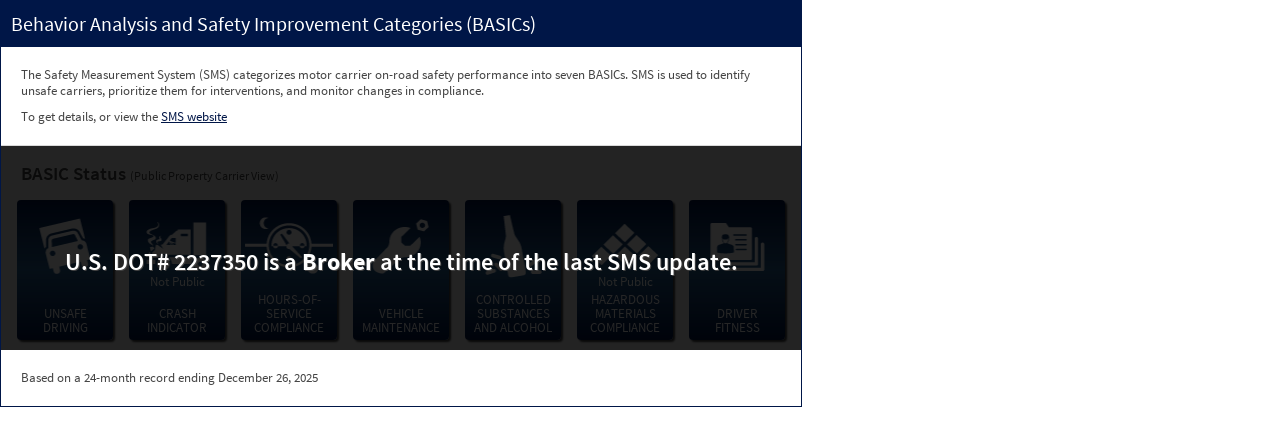

--- FILE ---
content_type: text/html; charset=utf-8
request_url: https://ai.fmcsa.dot.gov/SMS/Carrier/2237350/Widget.aspx
body_size: 5872
content:

<!DOCTYPE html>
<html>
<head>
    <meta charset="utf-8" />
    <meta http-equiv="X-UA-Compatible" content="IE=Edge,chrome=1" />
    <title>
        Safety Measurement System - Overview (U.S. DOT# 2237350)
    </title>
    <link href="/SMS/Fonts/FontFace_SourceSansPro.css" rel="stylesheet" type="text/css" />
    <link href="/SMS/Style/Widget.css" rel="stylesheet" type="text/css" />
    <link href="/SMS/Style/Widget_Print.css" rel="stylesheet" type="text/css" media="print" />
    <!--[if lte IE 8]>
        <link href="/SMS/Style/Site_LTE_IE8.css" rel="stylesheet" type="text/css" />
    <![endif]-->
    <!--[if gte IE 9]>
        <style type="text/css">
            #BASICList li.InsOther, #BASICList li a, article {
                filter: none;
            }
        </style>
    <![endif]-->
    
<script type="text/javascript">
    var userType = "Public";
</script>
<!-- Google tag (gtag.js) -->
<script async src="https://www.googletagmanager.com/gtag/js?id=G-5DZSCMVS59"></script>
<script>
    window.dataLayer = window.dataLayer || [];
    function gtag() { dataLayer.push(arguments); }
    gtag('js', new Date());

    gtag('config', 'G-5DZSCMVS59');
    gtag('set', 'user_properties', { 'user_type': userType });
</script>
</head>
<body>
    <article>
            <h1>
                Behavior Analysis and Safety Improvement Categories (BASICs)
            </h1>
            <section id="SMSDescription">
                <p>
                    The Safety Measurement System (SMS) categorizes motor carrier on-road safety performance
                    into seven BASICs. SMS is used to identify unsafe carriers, prioritize them for
                    interventions, and monitor changes in compliance.
                </p>
                    <p>
                        To get details, or view the <a target="_blank" href="https://ai.fmcsa.dot.gov/sms/">
                            SMS website
                        </a>
                    </p>
            </section>
                <section id="BASICs">
                    <div class="inactive">U.S. DOT# 2237350 is a <strong>Broker</strong> at the time of the last SMS update. </div>
                    <h2>
                        BASIC Status <span class="display-type">(Public Property Carrier View)</span>
                    </h2>
                    <ul id="BASICList" class="public">
                            <li class=" UnsafeDriving">
                                <a target="_blank" href="https://ai.fmcsa.dot.gov/sms/Carrier/2237350/Overview.aspx">
                                    <img class="basicIcon" src="/SMS/images/Icons/BASICs/UnsafeDriving.png" alt="" />
                                    <span class="basicName">Unsafe Driving</span>
                                </a>
                            </li>
                            <li class=" CrashIndicator">
                                <a target="_blank" href="https://ai.fmcsa.dot.gov/sms/Carrier/2237350/Overview.aspx">
                                    <img class="basicIcon" src="/SMS/images/Icons/BASICs/CrashIndicator.png" alt="" />
<span class="notPublic">Not Public</span>                                    <span class="basicName">Crash Indicator</span>
                                </a>
                            </li>
                            <li class=" HOSCompliance">
                                <a target="_blank" href="https://ai.fmcsa.dot.gov/sms/Carrier/2237350/Overview.aspx">
                                    <img class="basicIcon" src="/SMS/images/Icons/BASICs/HOSCompliance.png" alt="" />
                                    <span class="basicName">Hours-of-Service Compliance</span>
                                </a>
                            </li>
                            <li class=" VehicleMaint">
                                <a target="_blank" href="https://ai.fmcsa.dot.gov/sms/Carrier/2237350/Overview.aspx">
                                    <img class="basicIcon" src="/SMS/images/Icons/BASICs/VehicleMaint.png" alt="" />
                                    <span class="basicName">Vehicle Maintenance</span>
                                </a>
                            </li>
                            <li class=" DrugsAlcohol">
                                <a target="_blank" href="https://ai.fmcsa.dot.gov/sms/Carrier/2237350/Overview.aspx">
                                    <img class="basicIcon" src="/SMS/images/Icons/BASICs/DrugsAlcohol.png" alt="" />
                                    <span class="basicName">Controlled Substances and Alcohol</span>
                                </a>
                            </li>
                            <li class=" HMCompliance">
                                <a target="_blank" href="https://ai.fmcsa.dot.gov/sms/Carrier/2237350/Overview.aspx">
                                    <img class="basicIcon" src="/SMS/images/Icons/BASICs/HMCompliance.png" alt="" />
<span class="notPublic">Not Public</span>                                    <span class="basicName">Hazardous Materials Compliance</span>
                                </a>
                            </li>
                            <li class=" DriverFitness">
                                <a target="_blank" href="https://ai.fmcsa.dot.gov/sms/Carrier/2237350/Overview.aspx">
                                    <img class="basicIcon" src="/SMS/images/Icons/BASICs/DriverFitness.png" alt="" />
                                    <span class="basicName">Driver Fitness</span>
                                </a>
                            </li>
                    </ul>
                </section>
            <section>
                <p class="dateRange">
                    Based on a 24-month record ending December 26, 2025
                </p>
            </section>
    </article>
</body>
</html>


--- FILE ---
content_type: text/css
request_url: https://ai.fmcsa.dot.gov/SMS/Style/Widget.css
body_size: 11666
content:
* {
    font-weight: normal;
    font-style: normal;
}

html, body, div, span, object, iframe, h1, h2, h3, h4, h5, h6, p, blockquote, pre, abbr, address, cite, code, del, dfn, em, img, ins, kbd, q, samp, small, strong, sub, sup, var, b, i, dl, dt, dd, ol, ul, li, fieldset, form, label, legend, table, caption, tbody, tfoot, thead, tr, th, td, article, aside, canvas, details, figcaption, figure, footer, header, hgroup, menu, nav, section, summary, time, mark, audio, video {
    margin: 0;
    padding: 0;
    border: 0;
    outline: 0;
    vertical-align: baseline;
    background: transparent;
}

article, aside, details, figcaption, figure, footer, header, hgroup, menu, nav, section {
    display: block;
}

a {
    margin: 0;
    padding: 0;
    vertical-align: baseline;
    background: transparent;
}

hr {
    display: block;
    height: 1px;
    border: 0;
    border-top: 1px solid #cccccc;
    margin: 1em 0;
    padding: 0;
}

header, footer, section, div, nav, article, body, html, address, svg, video, audio {
    display: block;
    margin: 0;
    padding: 0;
    border: 0;
    position: static;
}

a img {
    border: 0;
}

table {
    border-collapse: collapse;
    border-spacing: 0;
}

    table th, table td {
        padding: 0px 6px;
    }

body {
    font-family: SourceSansPro, Arial, Sans-Serif;
    font-size: 13px;
    line-height: 1.3;
    color: #444444;
}

h1, h2, h3, h4, h5, h6 {
    font-family: SourceSansPro, Arial, Sans-Serif;
    font-size: 13px;
    line-height: 1.3;
    color: #444444;
    margin: 10px 0;
}

input, textarea, button, submit {
    font-family: SourceSansPro, Arial, Sans-Serif;
    font-size: 13px;
}

strong {
    font-family: SourceSansPro700, Arial, sans-serif;
}

p {
    margin: 10px 0;
}

a {
    color: #001647;
    text-decoration: none;
}

    a:visited {
        color: #001647;
    }

    a:hover {
        color: #8f600d;
    }

    a.definition, a.definition:visited, a.definition:hover {
        color: inherit;
    }

article p a, article table a, article ul a, article ol a {
    text-decoration: underline;
}

a.no-underline, a.footnoteLnk {
    text-decoration: none;
}


.clear {
    clear: both;
}
/*Widget Styles*/
h1 {
    background-color: #001647;
    color: white;
    margin: 0;
    padding: 10px;
    font-size: 20px;
}

h2 {
    font-size: 19px;
    font-family: SourceSansPro600, Arial, Sans-Serif;
    margin: 0 20px;
}

    h2 .display-type {
        font-size: 12px;
        font-family: SourceSansPro, Arial, Sans-Serif;
    }

section, .carrierNote {
    margin: 20px;
}

.carrierNote {
    margin: 20px 20px 5px 20px;
    font-size: 16px;
}

.OOS {
    color: red;
}

#BASICList {
    list-style: none;
    padding: 0;
    margin: 0;
    height: 165px;
}

    #BASICList li {
        float: left;
        width: 12%;
        padding: 10px 1%;
        display: block;
    }

        #BASICList li:first-child {
            padding-left: 2%;
        }

        #BASICList li.InsOther {
            background: #eaeaea; /* Old browsers */ /* IE9 SVG, needs conditional override of 'filter' to 'none' */
            background: url([data-uri]);
            background: -moz-linear-gradient(top, #eaeaea 0%, #919191 25%, #919191 75%, #eaeaea 100%); /* FF3.6+ */
            background: -webkit-gradient(linear, left top, left bottom, color-stop(0%,#eaeaea), color-stop(25%,#919191), color-stop(75%,#919191), color-stop(100%,#eaeaea)); /* Chrome,Safari4+ */
            background: -webkit-linear-gradient(top, #eaeaea 0%,#919191 25%,#919191 75%,#eaeaea 100%); /* Chrome10+,Safari5.1+ */
            background: -o-linear-gradient(top, #eaeaea 0%,#919191 25%,#919191 75%,#eaeaea 100%); /* Opera 11.10+ */
            background: -ms-linear-gradient(top, #eaeaea 0%,#919191 25%,#919191 75%,#eaeaea 100%); /* IE10+ */
            background: linear-gradient(to bottom, #eaeaea 0%,#919191 25%,#919191 75%,#eaeaea 100%); /* W3C */
            filter: progid:DXImageTransform.Microsoft.gradient( startColorstr='#eaeaea', endColorstr='#eaeaea',GradientType=0 ); /* IE6-8 */
        }

        #BASICList li .unresolved {
            background-color: #fcb333;
            display: block;
            text-align: center;
            padding: 2px;
            -webkit-box-shadow: 1px 1px 2px 0px rgba(0,0,0,0.75);
            -moz-box-shadow: 1px 1px 2px 0px rgba(0,0,0,0.75);
            box-shadow: 1px 1px 2px 0px rgba(0,0,0,0.75);
            margin: 3px 4px 0 4px;
            font-family: SourceSansPro600, Arial, Sans-Serif;
        }

    #BASICList.protected li {
        width: 11.3%;
        padding: 10px .6%;
    }

        #BASICList.protected li:first-child {
            padding-left: .6%;
        }

    #BASICList li a {
        display: block;
        color: white;
        display: block;
        background: #266092;
        border-radius: 2px;
        background: #001647; /* Old browsers */ /* IE9 SVG, needs conditional override of 'filter' to 'none' */
        background: url([data-uri]);
        background: -moz-linear-gradient(top, #001647 0%, #266092 50%, #001647 100%); /* FF3.6+ */
        background: -webkit-gradient(linear, left top, left bottom, color-stop(0%,#001647), color-stop(50%,#266092), color-stop(100%,#001647)); /* Chrome,Safari4+ */
        background: -webkit-linear-gradient(top, #001647 0%,#266092 50%,#001647 100%); /* Chrome10+,Safari5.1+ */
        background: -o-linear-gradient(top, #001647 0%,#266092 50%,#001647 100%); /* Opera 11.10+ */
        background: -ms-linear-gradient(top, #001647 0%,#266092 50%,#001647 100%); /* IE10+ */
        background: linear-gradient(to bottom, #001647 0%,#266092 50%,#001647 100%); /* W3C */
        filter: progid:DXImageTransform.Microsoft.gradient( startColorstr='#001647', endColorstr='#001647',GradientType=0 ); /* IE6-8 */
        -webkit-box-shadow: 2px 2px 2px 0px rgba(0,0,0,0.75);
        -moz-box-shadow: 2px 2px 2px 0px rgba(0,0,0,0.75);
        box-shadow: 2px 2px 2px 0px rgba(0,0,0,0.75);
        border-radius: 4px;
        position: relative;
        text-align: center;
        height: 140px;
    }

        /*#BASICList li a:hover, #BASICList li.selected a {
            background: none;
            filter: none;
            background-color: #001647;
            -webkit-box-shadow: 0px 0px 6px 3px rgba(38,96,146,1);
            -moz-box-shadow: 0px 0px 6px 3px rgba(38,96,146,1);
            box-shadow: 0px 0px 6px 3px rgba(38,96,146,1);
        }*/

        #BASICList li a .basicName {
            display: block;
            text-transform: uppercase;
            position: absolute;
            bottom: 5px;
            left: 5px;
            right: 5px;
            line-height: 1.1;
        }

        #BASICList li a .notPublic {
            display: block;
            position: absolute;
            bottom: 50px;
            left: 10px;
            right: 10px;
        }

    #BASICList li img.basicIcon {
        display: block;
        width: 95%;
        margin: 5px auto;
    }

        #BASICList li img.basicIcon.bw {
            display: none;
        }

    #BASICList li img.prioritizeIcon {
        position: absolute;
        top: -15px;
        right: -15px;
    }

.BASICKey {
    padding-left: 40px;
    position: relative;
}

    .BASICKey img {
        position: absolute;
        left: 12px;
        top: 3px;
    }

article {
    border: solid 1px #001647;
    max-width: 800px;
}

#BASICs {
    background-color: #eaeaea;
    border-top: solid 1px #d9d9d9;
    padding: 15px 0 0 0;
    margin: 20px 0;
    position: relative;
}

    #BASICs .inactive {
        position: absolute;
        left: 0;
        right: 0;
        bottom: 0;
        top: 0;
        background-image: url(../Images/Layout/gray_85.png);
        text-align: center;
        padding-top: 100px;
        font-size: 24px;
        text-shadow: 1px 1px #444;
        font-family: SourceSansPro600, Arial, sans-serif;
        z-index: 2000;
        color: White;
    }

#nonActiveCarrier {
    margin: 0 20px 15px 20px;
    background-color: #eaeaea;
    border-radius: 0 0 4px 4px;
    text-align: center;
    padding: 15px;
}

    #nonActiveCarrier h2 {
        color: Red;
        font-family: SourceSansPro700, Arial, Sans-Serif;
        text-transform: uppercase;
        font-size: 24px;
    }

    #nonActiveCarrier h3 {
        color: #001647;
        font-size: 18px;
        font-family: SourceSansPro600, Arial, Sans-Serif;
    }

.smsDetails {
    table-layout: fixed;
    border-collapse: collapse;
    width: 100%;
}

    .smsDetails tr.blueHead th {
        font-size: 18px;
        font-family: SourceSansPro600, Arial, Sans-Serif;
        text-align: left;
        padding: 5px 10px;
        background-color: #001647;
        color: white;
        margin: 0;
        padding: 5px 10px;
    }


    .smsDetails tr.valueRow td {
        background-color: #d5e8fa;
        padding: 10px 5px;
        border-left: solid 3px white;
    }

        .smsDetails tr.valueRow td:first-child {
            border-left: 0;
        }

        .smsDetails tr.valueRow td.middle-msg {
            text-align: center;
            font-size: 20px;
            text-transform: uppercase;
            vertical-align: middle;
            padding-top: 20px;
            padding-bottom: 20px;
        }

        .smsDetails tr.valueRow td .val {
            font-size: 18px;
        }

    .smsDetails tr.valueRow.sumData label, .smsDetails tr.valueRow.sumData .val {
        display: block;
    }

    .smsDetails tr.valueRow td label {
        margin-bottom: 1em;
        font-family: SourceSansPro600, Arial, Sans-Serif;
    }

    .smsDetails tr.valueRow td.prioritized {
        color: #8f600d;
    }

    .smsDetails tr.valueRow td .detailItem {
        margin-bottom: .5em;
    }

    .smsDetails tr.valueRow td .no-percentile {
        font-size: 13px;
    }


--- FILE ---
content_type: text/css
request_url: https://ai.fmcsa.dot.gov/SMS/Style/Widget_Print.css
body_size: 405
content:
#BASICList li img.basicIcon
{
    display: none;
}
#BASICList li img.basicIcon.bw
{
    display: block;
}
h1
{
    background: none;
    color: #444;
}
#BASICList li a, #BASICList li a:hover, #BASICList li.selected a {
    color: #444;
    background: none;
    filter: none;
    box-shadow: none;
    -webkit-box-shadow: none;
    -moz-box-shadow: none;
}

#BASICList li.InsOther {
    background: none;
    filter: none;
    border-left: solid 1px #444;
    width: 10.0%;
}
#BASICs
{
    background: none;
}